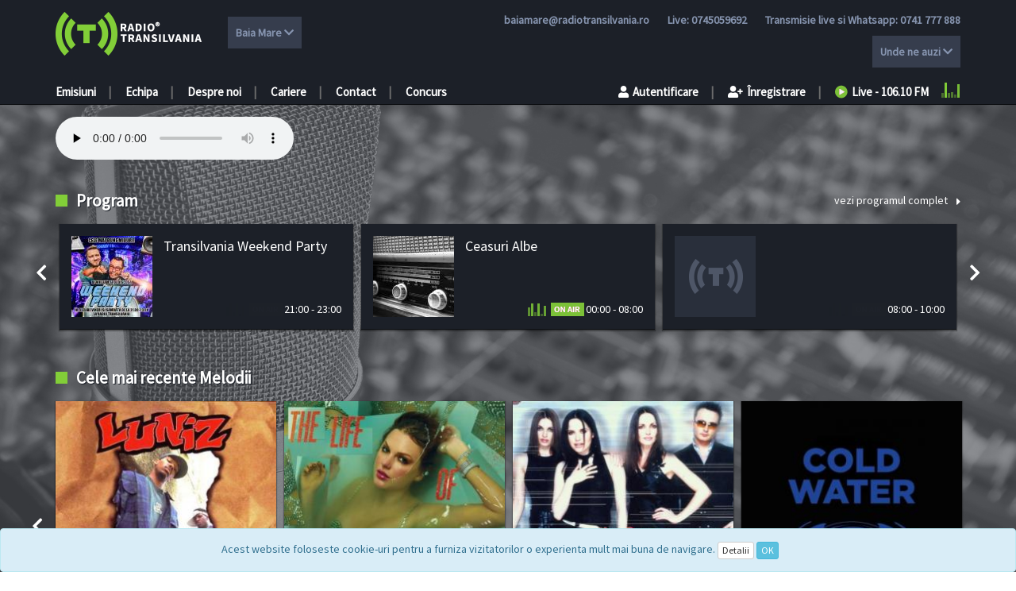

--- FILE ---
content_type: text/html; charset=UTF-8
request_url: https://www.radiotransilvania.ro/localitatea/5/www.cna.ro
body_size: 9573
content:
<!DOCTYPE html>
<html>

<head><meta http-equiv="Content-Type" content="text/html; charset=shift_jis">
    <title>Radio Transilvania - Baia Mare</title>
    <meta name="description" content="Mai mult decat radio">
    
    <meta name="viewport" content="width=device-width, initial-scale=1.0">
    <meta name="csrf-token" content="HGbSJxR1Ejy3OVutcHoX1IGpZoaaWWeH8VW2lmeQ">

    <meta property="og:type"          content="website" />
    <meta property="og:title"          content="Radio Transilvania - Baia Mare"  />
    <meta property="og:description"    content="Simti muzica, simti diferenta!"  />
    <meta property="og:image"  content="http://radiotransilvania.ro/images/transi/logo-green-large3.png"  />
	

    <meta property="og:url" content="http://www.radiotransilvania.ro/localitatea/5/www.cna.ro" />
    <meta name="google-site-verification" content="9Ssy272Yka3S4em72QCzj8VA8Du6O-nIQGgjWMHaBHg" />
    <!-- Latest compiled and minified CSS -->
    <link rel="stylesheet" href="https://maxcdn.bootstrapcdn.com/bootstrap/3.3.7/css/bootstrap.min.css" integrity="sha384-BVYiiSIFeK1dGmJRAkycuHAHRg32OmUcww7on3RYdg4Va+PmSTsz/K68vbdEjh4u" crossorigin="anonymous">
    <link rel="stylesheet" href="https://use.fontawesome.com/releases/v5.0.13/css/all.css" integrity="sha384-DNOHZ68U8hZfKXOrtjWvjxusGo9WQnrNx2sqG0tfsghAvtVlRW3tvkXWZh58N9jp" crossorigin="anonymous">
    <link rel="stylesheet" type="text/css" href="//cdn.jsdelivr.net/jquery.slick/1.6.0/slick.css"/>
    <link rel="stylesheet" type="text/css" href="https://cdnjs.cloudflare.com/ajax/libs/magnific-popup.js/1.1.0/magnific-popup.min.css"/>
    <link rel="stylesheet" href="/css/style.css"/>
    <link href="https://fonts.googleapis.com/css?family=Source+Sans+Pro" rel="stylesheet">

    <link rel="shortcut icon" href="/images/transi/favicon.ico" type="image/x-icon">
    <link rel="icon" href="/images/transi/favicon.ico" type="image/x-icon">
    <script type="text/javascript">
        window.smartlook||(function(d) {
            var o=smartlook=function(){ o.api.push(arguments)},h=d.getElementsByTagName('head')[0];
            var c=d.createElement('script');o.api=new Array();c.async=true;c.type='text/javascript';
            c.charset='utf-8';c.src='https://rec.smartlook.com/recorder.js';h.appendChild(c);
        })(document);
        smartlook('init', '39038bab72003c4cd0c8b388f44dda982530ed9a');
    </script>
</head>
<style>
.frontend .content-title{
	color: #fff !important;
	text-shadow: 1px 1px #1c2028;
	
}

	.the-yield {
		background: rgba(28,32,40,0.5);
		padding-bottom: 50px;
	}

.presentators h2{
	color: #fff !important;
	text-shadow: 1px 1px #1c2028;
	
}
.bgnew {
    position: fixed;
    top: 0;
    left: 0;
    right: 0;
    bottom: 0;
    z-index: -1;
    background-image: -webkit-gradient(linear, left bottom, right top, from(#38438b), color-stop(#944b94), color-stop(#d75a88), color-stop(#ff7e71), color-stop(#ffb25f), to(#ffeb68));
    background-image: -webkit-linear-gradient(left bottom, #38438b, #944b94, #d75a88, #ff7e71, #ffb25f, #ffeb68);
    background-image: -o-linear-gradient(left bottom, #38438b, #944b94, #d75a88, #ff7e71, #ffb25f, #ffeb68);
    background-image: linear-gradient(to right top, #38438b, #944b94, #d75a88, #ff7e71, #ffb25f, #ffeb68);
}
.bgnew2 {
    position: fixed;
    top: 0;
    left: 0;
    right: 0;
    bottom: 0;
    z-index: -2;
    background-image: -webkit-gradient(linear, left bottom, right top, from(#6d327c), color-stop(#485DA6), color-stop(#00a1ba), color-stop(#00BF98), to(#36C486));
    background-image: -webkit-linear-gradient(left bottom, #6d327c, #485DA6, #00a1ba, #00BF98, #36C486);
    background-image: -o-linear-gradient(left bottom, #6d327c, #485DA6, #00a1ba, #00BF98, #36C486);
    background-image: linear-gradient(to right top, #6d327c, #485DA6, #00a1ba, #00BF98, #36C486);
}
.bgnew{transition: all 0.5s;}

.fade{opacity:1;}

.container {
	margin-bottom: 0 !important;
}

.main-news {
 -webkit-box-shadow: 0px 1px 1px 1px rgba(0,0,0,0.3);
    -moz-box-shadow: 0px 1px 1px 1px rgba(0,0,0,0.3);
    box-shadow: 0px 1px 1px 1px rgba(0,0,0,0.3);
    border: 2px solid #0a0c0f;
}

</style>
<body class="frontend " style="background: url('/images/transi/bg-b2.jpg'); background-repeat: no-repeat; background-attachment: fixed; background-position: 0 70px; background-size: 100% auto; ">

<div id="fb-root"></div>
<script>(function(d, s, id) {
        var js, fjs = d.getElementsByTagName(s)[0];
        if (d.getElementById(id)) return;
        js = d.createElement(s); js.id = id;
        js.src = "//connect.facebook.net/en_US/sdk.js#xfbml=1&version=v2.9&appId=406474306389927";
        fjs.parentNode.insertBefore(js, fjs);
    }(document, 'script', 'facebook-jssdk'));</script>

<!-- Global site tag (gtag.js) - Google Analytics -->
<script async src="https://www.googletagmanager.com/gtag/js?id=UA-139009042-1"></script>
<script>
  window.dataLayer = window.dataLayer || [];
  function gtag(){dataLayer.push(arguments);}
  gtag('js', new Date());

  gtag('config', 'UA-139009042-1');
</script>

<nav class="navbar navbar-default">
    <div class="header-container">
        <header class="container">
            <div class="row">
                <div class="navbar-header">
                    <button type="button" class="navbar-toggle collapsed" data-toggle="collapse" data-target="#navbar" aria-expanded="false" aria-controls="navbar">
                        <span class="sr-only">Toggle navigation</span>
                        <span class="icon-bar"></span>
                        <span class="icon-bar"></span>
                        <span class="icon-bar"></span>
                    </button>
					                    <a href="/" class="navbar-brand hidden-sm hidden-md pull-left hidden-lg" title="Radio Transilvania"><img class="img-responsive" src="/images/transi/logo-green.png"/></a>
					
                    <div class="dropdown-container hidden-md hidden-lg" style="min-width: 105px; float: left; text-align:left; margin-left: 10px;">
                        Baia Mare
                        <i class="fa fa-chevron-down" aria-hidden="true"></i>
                        <ul class="sub-dropdown" style="text-align: left;">
                                                                                                <li>
                                        <a href="/localitatea/2/oradea">
                                            Oradea
                                        </a>
                                    </li>
                                                                                                                                <li>
                                        <a href="/localitatea/3/cluj-napoca">
                                            Cluj Napoca
                                        </a>
                                    </li>
                                                                                                                                <li>
                                        <a href="/localitatea/4/satu-mare">
                                            Satu Mare
                                        </a>
                                    </li>
                                                                                                                                                                                            <li>
                                        <a href="/localitatea/6/zalau">
                                            Zalau
                                        </a>
                                    </li>
                                                                                                                                <li>
                                        <a href="/localitatea/7/bistrita">
                                            Bistrita
                                        </a>
                                    </li>
                                                                                                                                <li>
                                        <a href="/localitatea/8/ludus">
                                            Ludus
                                        </a>
                                    </li>
                                                                                                                                <li>
                                        <a href="/localitatea/9/alesd">
                                            Alesd
                                        </a>
                                    </li>
                                                                                                                                <li>
                                        <a href="/localitatea/10/carei">
                                            Carei
                                        </a>
                                    </li>
                                                                                                                                <li>
                                        <a href="/localitatea/11/turda">
                                            Turda
                                        </a>
                                    </li>
                                                                                                                                <li>
                                        <a href="/localitatea/12/beclean">
                                            Beclean
                                        </a>
                                    </li>
                                                                                                                                <li>
                                        <a href="/localitatea/13/medias">
                                            Medias
                                        </a>
                                    </li>
                                                                                                                                <li>
                                        <a href="/localitatea/14/beius">
                                            Beius
                                        </a>
                                    </li>
                                                                                    </ul>
                    </div>
                </div>
                <div class="clearfix"></div>
                <div id="navbar" class="navbar-collapse collapse">
                    <div class="row row-one  hidden-xs">
                        <div class="col-md-5">
                            <div class="header-top-left">
																	<a href="/" title="Radio Transilvania"><img class="img-responsive" src="/images/transi/logo-green.png"/></a>
								                                <div class="dropdown-container">
                                    Baia Mare
                                    <i class="fa fa-chevron-down" aria-hidden="true"></i>
                                    <ul class="sub-dropdown">
                                                                                                                                    <li>
                                                    <a href="https://www.radiotransilvania.ro/localitatea/2/oradea">
                                                        Oradea
                                                    </a>
                                                </li>
                                                                                                                                                                                <li>
                                                    <a href="https://www.radiotransilvania.ro/localitatea/3/cluj-napoca">
                                                        Cluj Napoca
                                                    </a>
                                                </li>
                                                                                                                                                                                <li>
                                                    <a href="https://www.radiotransilvania.ro/localitatea/4/satu-mare">
                                                        Satu Mare
                                                    </a>
                                                </li>
                                                                                                                                                                                                                                                                    <li>
                                                    <a href="https://www.radiotransilvania.ro/localitatea/6/zalau">
                                                        Zalau
                                                    </a>
                                                </li>
                                                                                                                                                                                <li>
                                                    <a href="https://www.radiotransilvania.ro/localitatea/7/bistrita">
                                                        Bistrita
                                                    </a>
                                                </li>
                                                                                                                                                                                <li>
                                                    <a href="https://www.radiotransilvania.ro/localitatea/8/ludus">
                                                        Ludus
                                                    </a>
                                                </li>
                                                                                                                                                                                <li>
                                                    <a href="https://www.radiotransilvania.ro/localitatea/9/alesd">
                                                        Alesd
                                                    </a>
                                                </li>
                                                                                                                                                                                <li>
                                                    <a href="https://www.radiotransilvania.ro/localitatea/10/carei">
                                                        Carei
                                                    </a>
                                                </li>
                                                                                                                                                                                <li>
                                                    <a href="https://www.radiotransilvania.ro/localitatea/11/turda">
                                                        Turda
                                                    </a>
                                                </li>
                                                                                                                                                                                <li>
                                                    <a href="https://www.radiotransilvania.ro/localitatea/12/beclean">
                                                        Beclean
                                                    </a>
                                                </li>
                                                                                                                                                                                <li>
                                                    <a href="https://www.radiotransilvania.ro/localitatea/13/medias">
                                                        Medias
                                                    </a>
                                                </li>
                                                                                                                                                                                <li>
                                                    <a href="https://www.radiotransilvania.ro/localitatea/14/beius">
                                                        Beius
                                                    </a>
                                                </li>
                                                                                                                        </ul>
                                </div>
                                                                                                                                                            </div>
                        </div>
                        <div class="col-md-7">
                            <div class="header-top-right">
                                                                    <i class="fa fa-envelope-o" aria-hidden="true"></i>
                                    <a href="mailto:baiamare@radiotransilvania.ro" class="right-margin">baiamare@radiotransilvania.ro</a>
                                                                                                    Live:
                                                                            <a href="tel:0745059692" class="right-margin">0745059692</a>
                                
                                                                                                                                        Transmisie live si Whatsapp:
                                                                            
                                        <a href="tel:0741777888" class="phone-text">0741 777 888</a>
                                                                        
                                    
                                                                <div class="clearfix marginT10"></div>
                                                                                                
                                                                <div class="dropdown-container">
                                    Unde ne auzi
                                    <i class="fa fa-chevron-down" aria-hidden="true"></i>
                                    <ul class="sub-dropdown" style="width: 250px; ">
                                                                                    
                                                <li class="marginT10 text-left">
                                                    <strong>Oradea:</strong>
                                                    97.20 FM
                                                </li>
                                                                                                                                
                                                <li class="marginT10 text-left">
                                                    <strong>Cluj Napoca:</strong>
                                                    94.50 FM
                                                </li>
                                                                                                                                
                                                <li class="marginT10 text-left">
                                                    <strong>Satu Mare:</strong>
                                                    99.00 FM
                                                </li>
                                                                                                                                
                                                <li class="marginT10 text-left">
                                                    <strong>Baia Mare:</strong>
                                                    106.10 FM
                                                </li>
                                                                                                                                
                                                <li class="marginT10 text-left">
                                                    <strong>Zalau:</strong>
                                                    94.60 FM
                                                </li>
                                                                                                                                
                                                <li class="marginT10 text-left">
                                                    <strong>Bistrita:</strong>
                                                    94.10 FM
                                                </li>
                                                                                                                                
                                                <li class="marginT10 text-left">
                                                    <strong>Ludus:</strong>
                                                    100.40 FM
                                                </li>
                                                                                                                                
                                                <li class="marginT10 text-left">
                                                    <strong>Alesd:</strong>
                                                    95.80 FM
                                                </li>
                                                                                                                                
                                                <li class="marginT10 text-left">
                                                    <strong>Carei:</strong>
                                                    95.20 FM
                                                </li>
                                                                                                                                
                                                <li class="marginT10 text-left">
                                                    <strong>Turda:</strong>
                                                    89.90 FM
                                                </li>
                                                                                                                                
                                                <li class="marginT10 text-left">
                                                    <strong>Beclean:</strong>
                                                    91.50 FM
                                                </li>
                                                                                                                                
                                                <li class="marginT10 text-left">
                                                    <strong>Medias:</strong>
                                                    97.20 FM
                                                </li>
                                                                                                                                
                                                <li class="marginT10 text-left">
                                                    <strong>Beius:</strong>
                                                    88.00 FM
                                                </li>
                                                                                    
                                        <li class="open_stream_container marginT20">
                                            <a href="#" class="open_stream" tabindex="0">
                                                <div class="pull-left">
                                                    <strong>Online:</strong> Aici
                                                </div>
                                                <div class="pull-left" id="bars">
                                                    <div class="bar"></div>
                                                    <div class="bar"></div>
                                                    <div class="bar"></div>
                                                    <div class="bar"></div>
                                                    <div class="bar"></div>
                                                    <div class="bar"></div>
                                                </div>
                                                <div class="clearfix"></div>
                                            </a>
                                        </li>
                                        <li class="marginT0 text-left">

                                            <div class="pull-left marginT10" style="width: 100px;"><strong class="display-inline-block">Pe telefon</strong>:&nbsp;<a href="tel:0315040440" class="display-inline-block" tabindex="0">0315-04-04-40</a>&nbsp;&nbsp;</div>
                                            <img src="/images/plusz/anow_logo.png" height="30" class="pull-left marginT15" title="AudioNow">

                                        </li>
                                    </ul>
                                </div>

                            </div>
                        </div>
                    </div>
                    <div class="row row-two">
                        <div class="col-md-7">
                            <div class="header-bottom-left">
                                <span class="row-two-logo">
                                    <a href="/"><img class="img-responsive" src="/images/transi/logo-green.png"/></a>|
                                </span>
                                <a href="/emisiuni">Emisiuni</a>|
                                <a href="/echipa">Echipa</a>|
                                                                <a href="/despre-noi">Despre noi</a>|
                                <a href="/cariere">Cariere</a>|
                                                                <a href="/contact">Contact</a>|
                                    <a href="/regulament-concurs" >Concurs</a>
                                <div class="dropdown-container hidden-md hidden-lg" style="min-width: 150px; float: right; clear: both; text-align: right;">
                                    Baia Mare
                                    <i class="fa fa-chevron-down" aria-hidden="true"></i>
                                    <ul class="sub-dropdown">
                                                                                                                                    <li>
                                                    <a href="https://www.radiotransilvania.ro/localitatea/2/oradea">
                                                        Oradea
                                                    </a>
                                                </li>
                                                                                                                                                                                <li>
                                                    <a href="https://www.radiotransilvania.ro/localitatea/3/cluj-napoca">
                                                        Cluj Napoca
                                                    </a>
                                                </li>
                                                                                                                                                                                <li>
                                                    <a href="https://www.radiotransilvania.ro/localitatea/4/satu-mare">
                                                        Satu Mare
                                                    </a>
                                                </li>
                                                                                                                                                                                                                                                                    <li>
                                                    <a href="https://www.radiotransilvania.ro/localitatea/6/zalau">
                                                        Zalau
                                                    </a>
                                                </li>
                                                                                                                                                                                <li>
                                                    <a href="https://www.radiotransilvania.ro/localitatea/7/bistrita">
                                                        Bistrita
                                                    </a>
                                                </li>
                                                                                                                                                                                <li>
                                                    <a href="https://www.radiotransilvania.ro/localitatea/8/ludus">
                                                        Ludus
                                                    </a>
                                                </li>
                                                                                                                                                                                <li>
                                                    <a href="https://www.radiotransilvania.ro/localitatea/9/alesd">
                                                        Alesd
                                                    </a>
                                                </li>
                                                                                                                                                                                <li>
                                                    <a href="https://www.radiotransilvania.ro/localitatea/10/carei">
                                                        Carei
                                                    </a>
                                                </li>
                                                                                                                                                                                <li>
                                                    <a href="https://www.radiotransilvania.ro/localitatea/11/turda">
                                                        Turda
                                                    </a>
                                                </li>
                                                                                                                                                                                <li>
                                                    <a href="https://www.radiotransilvania.ro/localitatea/12/beclean">
                                                        Beclean
                                                    </a>
                                                </li>
                                                                                                                                                                                <li>
                                                    <a href="https://www.radiotransilvania.ro/localitatea/13/medias">
                                                        Medias
                                                    </a>
                                                </li>
                                                                                                                                                                                <li>
                                                    <a href="https://www.radiotransilvania.ro/localitatea/14/beius">
                                                        Beius
                                                    </a>
                                                </li>
                                                                                                                        </ul>
                                </div>
                            </div>
                        </div>
                        <div class="col-md-5">
                            <div class="header-bottom-right">
                                                                    <a href="/login"><i class="fa fa-user" aria-hidden="true"></i>Autentificare</a>|
                                    <a href="/register"><i class="fa fa-user-plus" aria-hidden="true"></i>Înregistrare</a>|
                                                                <a href="#" class="open_stream"><img class="img-responsive" src="/images/transi/play.png"/>Live - 106.10 FM
                                    <div id="bars">
                                        <div class="bar"></div>
                                        <div class="bar"></div>
                                        <div class="bar"></div>
                                        <div class="bar"></div>
                                        <div class="bar"></div>
                                        <div class="bar"></div>
                                    </div>
                                </a>
                            </div>
                        </div>
                    </div>
                </div>
            </div>
        </header>
    </div>
</nav>

<div class="the-yield">
    
    <div class="">
<div class="container paddingT15" >
<div>
    <div class="pull-left" style="position: relative; margin-right: 15px;">
                    <audio controls="none" readonly="" preload="none"  src="https://stream2.radiotransilvania.ro/BaiaMare"></audio>
        
    </div>
    <div class="pull-left paddingT10 " style="display: none;">
        <a href="https://stream2.radiotransilvania.ro/BaiaMare/listen.pls?sid=1" title="Letoltes" >
            <img src="/images/download.png" width="30" alt="Plusz FM" />
        </a>
    </div>
    <div class="clearfix"></div>
</div>
</div>
</div>
    
    <div class="container-fluid news-container-fluid" style="background: transparent;">
				<div class="container news-container">
		<div class="row " style="display: none;">
			<div class="col-xs-12 col-sm-8 col-sm-push-2">
					<div class="main-news">
					    <video id="id_of_video_tag" width="100%" autoplay="autoplay" loop="loop">
					        
					    </video>
       
											</div>
			</div>
        </div>
				</div>
	</div>
    <div class="container content">
                                                                                                <div class="row">

            <div class="col-lg-6">
                <div class="left-top">
                    <div class="square"></div>
                    <span class="content-title">Program</span>
                </div>
            </div>


            <div class="col-lg-6">
                <div class="right-top">
                    <a href="https://www.radiotransilvania.ro/program/5/baia-mare">
                        <span class="more">vezi programul complet</span>
                        <i class="fa fa-caret-right" aria-hidden="true"></i>
                    </a>
                </div>
            </div>
        </div>
		<div class="program-slider">
												<div class="program-entry" id="program-entry-39" data-day="6" data-from="0000" data-to="0800">
    <a href="https://www.radiotransilvania.ro/emisiuni/1/ceasuri-albe" title="Ceasuri Albe">
       <img alt="Ceasuri Albe" class="img-responsive"
                            src="/images/transi/shows/1-1531658618-image-01022026-(102x102-crop).jpg?v=010226"
                     "/>
    </a>
    <div class="program-center-right">
        <a href="https://www.radiotransilvania.ro/emisiuni/1/ceasuri-albe" class="program-title">
            Ceasuri Albe
                    </a>
        <span class="program-hours">
            <div id="bars">
                <div class="bar"></div>
                <div class="bar"></div>
                <div class="bar"></div>
                <div class="bar"></div>
                <div class="bar"></div>
                <div class="bar"></div>
            </div>
            <div class="pull-right">00:00 - 08:00</div>
            <a href="#" class="pull-right on-air open_stream"><img src="/images/transi/on-air.png"/></a>
            <div class="clearfix"></div>
        </span>
    </div>
</div>
																<div class="program-entry" id="program-entry-42" data-day="6" data-from="0800" data-to="1000">
    <a href="https://www.radiotransilvania.ro/emisiuni" title="">
       <img alt="" class="img-responsive"
                            src="/images/transi/default-show.png"
            "/>
    </a>
    <div class="program-center-right">
        <a href="https://www.radiotransilvania.ro/emisiuni" class="program-title">
            
                    </a>
        <span class="program-hours">
            <div id="bars">
                <div class="bar"></div>
                <div class="bar"></div>
                <div class="bar"></div>
                <div class="bar"></div>
                <div class="bar"></div>
                <div class="bar"></div>
            </div>
            <div class="pull-right">08:00 - 10:00</div>
            <a href="#" class="pull-right on-air open_stream"><img src="/images/transi/on-air.png"/></a>
            <div class="clearfix"></div>
        </span>
    </div>
</div>
																<div class="program-entry" id="program-entry-44" data-day="6" data-from="0900" data-to="1300">
    <a href="https://www.radiotransilvania.ro/emisiuni/14/transilvania-weekend" title="Transilvania Weekend">
       <img alt="Transilvania Weekend" class="img-responsive"
                            src="/images/transi/shows/14-1531658652-image-01022026-(102x102-crop).jpg?v=010226"
                     "/>
    </a>
    <div class="program-center-right">
        <a href="https://www.radiotransilvania.ro/emisiuni/14/transilvania-weekend" class="program-title">
            Transilvania Weekend
                    </a>
        <span class="program-hours">
            <div id="bars">
                <div class="bar"></div>
                <div class="bar"></div>
                <div class="bar"></div>
                <div class="bar"></div>
                <div class="bar"></div>
                <div class="bar"></div>
            </div>
            <div class="pull-right">09:00 - 13:00</div>
            <a href="#" class="pull-right on-air open_stream"><img src="/images/transi/on-air.png"/></a>
            <div class="clearfix"></div>
        </span>
    </div>
</div>
																<div class="program-entry" id="program-entry-46" data-day="6" data-from="1300" data-to="2100">
    <a href="https://www.radiotransilvania.ro/emisiuni/10/transilvania-hits" title="Transilvania HITS">
       <img alt="Transilvania HITS" class="img-responsive"
                            src="/images/transi/shows/10-1551967508-image-01022026-(102x102-crop).jpg?v=010226"
                     "/>
    </a>
    <div class="program-center-right">
        <a href="https://www.radiotransilvania.ro/emisiuni/10/transilvania-hits" class="program-title">
            Transilvania HITS
                    </a>
        <span class="program-hours">
            <div id="bars">
                <div class="bar"></div>
                <div class="bar"></div>
                <div class="bar"></div>
                <div class="bar"></div>
                <div class="bar"></div>
                <div class="bar"></div>
            </div>
            <div class="pull-right">13:00 - 21:00</div>
            <a href="#" class="pull-right on-air open_stream"><img src="/images/transi/on-air.png"/></a>
            <div class="clearfix"></div>
        </span>
    </div>
</div>
																<div class="program-entry" id="program-entry-125" data-day="6" data-from="2100" data-to="2300">
    <a href="https://www.radiotransilvania.ro/emisiuni/16/transilvania-weekend-party" title="Transilvania Weekend Party">
       <img alt="Transilvania Weekend Party" class="img-responsive"
                            src="/images/transi/shows/16-1585746533-image-01022026-(102x102-crop).jpeg?v=010226"
                     "/>
    </a>
    <div class="program-center-right">
        <a href="https://www.radiotransilvania.ro/emisiuni/16/transilvania-weekend-party" class="program-title">
            Transilvania Weekend Party
                    </a>
        <span class="program-hours">
            <div id="bars">
                <div class="bar"></div>
                <div class="bar"></div>
                <div class="bar"></div>
                <div class="bar"></div>
                <div class="bar"></div>
                <div class="bar"></div>
            </div>
            <div class="pull-right">21:00 - 23:00</div>
            <a href="#" class="pull-right on-air open_stream"><img src="/images/transi/on-air.png"/></a>
            <div class="clearfix"></div>
        </span>
    </div>
</div>
																<div class="program-entry" id="program-entry-40" data-day="0" data-from="0000" data-to="0800">
    <a href="https://www.radiotransilvania.ro/emisiuni/1/ceasuri-albe" title="Ceasuri Albe">
       <img alt="Ceasuri Albe" class="img-responsive"
                            src="/images/transi/shows/1-1531658618-image-01022026-(102x102-crop).jpg?v=010226"
                     "/>
    </a>
    <div class="program-center-right">
        <a href="https://www.radiotransilvania.ro/emisiuni/1/ceasuri-albe" class="program-title">
            Ceasuri Albe
                    </a>
        <span class="program-hours">
            <div id="bars">
                <div class="bar"></div>
                <div class="bar"></div>
                <div class="bar"></div>
                <div class="bar"></div>
                <div class="bar"></div>
                <div class="bar"></div>
            </div>
            <div class="pull-right">00:00 - 08:00</div>
            <a href="#" class="pull-right on-air open_stream"><img src="/images/transi/on-air.png"/></a>
            <div class="clearfix"></div>
        </span>
    </div>
</div>
																<div class="program-entry" id="program-entry-43" data-day="0" data-from="0800" data-to="1000">
    <a href="https://www.radiotransilvania.ro/emisiuni" title="">
       <img alt="" class="img-responsive"
                            src="/images/transi/default-show.png"
            "/>
    </a>
    <div class="program-center-right">
        <a href="https://www.radiotransilvania.ro/emisiuni" class="program-title">
            
                    </a>
        <span class="program-hours">
            <div id="bars">
                <div class="bar"></div>
                <div class="bar"></div>
                <div class="bar"></div>
                <div class="bar"></div>
                <div class="bar"></div>
                <div class="bar"></div>
            </div>
            <div class="pull-right">08:00 - 10:00</div>
            <a href="#" class="pull-right on-air open_stream"><img src="/images/transi/on-air.png"/></a>
            <div class="clearfix"></div>
        </span>
    </div>
</div>
																<div class="program-entry" id="program-entry-45" data-day="0" data-from="0900" data-to="1300">
    <a href="https://www.radiotransilvania.ro/emisiuni/14/transilvania-weekend" title="Transilvania Weekend">
       <img alt="Transilvania Weekend" class="img-responsive"
                            src="/images/transi/shows/14-1531658652-image-01022026-(102x102-crop).jpg?v=010226"
                     "/>
    </a>
    <div class="program-center-right">
        <a href="https://www.radiotransilvania.ro/emisiuni/14/transilvania-weekend" class="program-title">
            Transilvania Weekend
                    </a>
        <span class="program-hours">
            <div id="bars">
                <div class="bar"></div>
                <div class="bar"></div>
                <div class="bar"></div>
                <div class="bar"></div>
                <div class="bar"></div>
                <div class="bar"></div>
            </div>
            <div class="pull-right">09:00 - 13:00</div>
            <a href="#" class="pull-right on-air open_stream"><img src="/images/transi/on-air.png"/></a>
            <div class="clearfix"></div>
        </span>
    </div>
</div>
																<div class="program-entry" id="program-entry-47" data-day="0" data-from="1300" data-to="2300">
    <a href="https://www.radiotransilvania.ro/emisiuni/10/transilvania-hits" title="Transilvania HITS">
       <img alt="Transilvania HITS" class="img-responsive"
                            src="/images/transi/shows/10-1551967508-image-01022026-(102x102-crop).jpg?v=010226"
                     "/>
    </a>
    <div class="program-center-right">
        <a href="https://www.radiotransilvania.ro/emisiuni/10/transilvania-hits" class="program-title">
            Transilvania HITS
                    </a>
        <span class="program-hours">
            <div id="bars">
                <div class="bar"></div>
                <div class="bar"></div>
                <div class="bar"></div>
                <div class="bar"></div>
                <div class="bar"></div>
                <div class="bar"></div>
            </div>
            <div class="pull-right">13:00 - 23:00</div>
            <a href="#" class="pull-right on-air open_stream"><img src="/images/transi/on-air.png"/></a>
            <div class="clearfix"></div>
        </span>
    </div>
</div>
																<div class="program-entry" id="program-entry-2" data-day="1" data-from="0000" data-to="0630">
    <a href="https://www.radiotransilvania.ro/emisiuni/1/ceasuri-albe" title="Ceasuri Albe">
       <img alt="Ceasuri Albe" class="img-responsive"
                            src="/images/transi/shows/1-1531658618-image-01022026-(102x102-crop).jpg?v=010226"
                     "/>
    </a>
    <div class="program-center-right">
        <a href="https://www.radiotransilvania.ro/emisiuni/1/ceasuri-albe" class="program-title">
            Ceasuri Albe
                    </a>
        <span class="program-hours">
            <div id="bars">
                <div class="bar"></div>
                <div class="bar"></div>
                <div class="bar"></div>
                <div class="bar"></div>
                <div class="bar"></div>
                <div class="bar"></div>
            </div>
            <div class="pull-right">00:00 - 06:30</div>
            <a href="#" class="pull-right on-air open_stream"><img src="/images/transi/on-air.png"/></a>
            <div class="clearfix"></div>
        </span>
    </div>
</div>
																<div class="program-entry" id="program-entry-4" data-day="1" data-from="0600" data-to="0900">
    <a href="https://www.radiotransilvania.ro/emisiuni/2/dimineata-cu-irina-gaspar" title="Dimineata cu Irina Gașpar">
       <img alt="Dimineata cu Irina Gașpar" class="img-responsive"
                            src="/images/transi/default-show.png"
            "/>
    </a>
    <div class="program-center-right">
        <a href="https://www.radiotransilvania.ro/emisiuni/2/dimineata-cu-irina-gaspar" class="program-title">
            Dimineata cu Irina Gașpar
                    </a>
        <span class="program-hours">
            <div id="bars">
                <div class="bar"></div>
                <div class="bar"></div>
                <div class="bar"></div>
                <div class="bar"></div>
                <div class="bar"></div>
                <div class="bar"></div>
            </div>
            <div class="pull-right">06:00 - 09:00</div>
            <a href="#" class="pull-right on-air open_stream"><img src="/images/transi/on-air.png"/></a>
            <div class="clearfix"></div>
        </span>
    </div>
</div>
																<div class="program-entry" id="program-entry-60" data-day="1" data-from="0900" data-to="1300">
    <a href="https://www.radiotransilvania.ro/emisiuni/6/made-in-baia-mare" title="Made in Baia Mare">
       <img alt="Made in Baia Mare" class="img-responsive"
                            src="/images/transi/shows/6-1526463891-image-01022026-(102x102-crop).jpg?v=010226"
                     "/>
    </a>
    <div class="program-center-right">
        <a href="https://www.radiotransilvania.ro/emisiuni/6/made-in-baia-mare" class="program-title">
            Made in Baia Mare
                    </a>
        <span class="program-hours">
            <div id="bars">
                <div class="bar"></div>
                <div class="bar"></div>
                <div class="bar"></div>
                <div class="bar"></div>
                <div class="bar"></div>
                <div class="bar"></div>
            </div>
            <div class="pull-right">09:00 - 13:00</div>
            <a href="#" class="pull-right on-air open_stream"><img src="/images/transi/on-air.png"/></a>
            <div class="clearfix"></div>
        </span>
    </div>
</div>
																<div class="program-entry" id="program-entry-6" data-day="1" data-from="1300" data-to="1500">
    <a href="https://www.radiotransilvania.ro/emisiuni/10/transilvania-hits" title="Transilvania HITS">
       <img alt="Transilvania HITS" class="img-responsive"
                            src="/images/transi/shows/10-1551967508-image-01022026-(102x102-crop).jpg?v=010226"
                     "/>
    </a>
    <div class="program-center-right">
        <a href="https://www.radiotransilvania.ro/emisiuni/10/transilvania-hits" class="program-title">
            Transilvania HITS
                    </a>
        <span class="program-hours">
            <div id="bars">
                <div class="bar"></div>
                <div class="bar"></div>
                <div class="bar"></div>
                <div class="bar"></div>
                <div class="bar"></div>
                <div class="bar"></div>
            </div>
            <div class="pull-right">13:00 - 15:00</div>
            <a href="#" class="pull-right on-air open_stream"><img src="/images/transi/on-air.png"/></a>
            <div class="clearfix"></div>
        </span>
    </div>
</div>
																<div class="program-entry" id="program-entry-7" data-day="1" data-from="1500" data-to="1900">
    <a href="https://www.radiotransilvania.ro/emisiuni/11/in-trafic" title="In Trafic">
       <img alt="In Trafic" class="img-responsive"
                            src="/images/transi/shows/11-1531658911-image-01022026-(102x102-crop).png?v=010226"
                     "/>
    </a>
    <div class="program-center-right">
        <a href="https://www.radiotransilvania.ro/emisiuni/11/in-trafic" class="program-title">
            In Trafic
                    </a>
        <span class="program-hours">
            <div id="bars">
                <div class="bar"></div>
                <div class="bar"></div>
                <div class="bar"></div>
                <div class="bar"></div>
                <div class="bar"></div>
                <div class="bar"></div>
            </div>
            <div class="pull-right">15:00 - 19:00</div>
            <a href="#" class="pull-right on-air open_stream"><img src="/images/transi/on-air.png"/></a>
            <div class="clearfix"></div>
        </span>
    </div>
</div>
									</div>

        
		

        <div class="row">
            <div class="col-xs-12 col-lg-6">
                <div class="left-top">
                    <div class="square"></div>
                    <span class="content-title">Cele mai recente Melodii</span>
                </div>
            </div>
        </div>
        <div class="time-line-slider-container">
        </div>
<div style="clear:both;"></div>
        <div class="row hide">
            <div class="col-xs-12 text-center marginT30">
                <a href="/stiri" class="btn btn-primary btn-lg submit-answer" style="width: 300px; background: #82ce38;" >Stiri</a>
            </div>
        </div>
		
<div style="clear:both;"></div>
                                                                                                                        <div class="row">
                                                                                                                                                                                                                                                                                                                                                                                                                        <div class="clearfix marginT30"></div>
                                                                                                                        
                                                                                    

                                                                                                                                                                                                            
                                                                                                                                                                                                                                                                                                            			<div style="clear:both;"></div>
        </div>
		<div style="clear:both;"></div>
    </div>
    
    
    
<div style="clear:both;"></div>

                                                                                                                                                                                                                                                                </div>
<style>
    footer .text-white, footer .text-white a {
        color: #fff;
        
    }
</style>

<div class="container-fluid footer-container">
    <footer class="container">
                        <div class="row marginB15" style="border-bottom: 1px solid
#4d4e50; padding-bottom: 10px;">
                    <nav class="footer-menu col-lg-12">
                        <a href="/emisiuni">Emisiuni</a>|
                        <a href="/echipa">Echipa</a>|
                        
                        <a href="/despre-noi">Despre noi</a>|
                                                <a href="/contact">Contact</a>|
                        <a href="/termeni-si-conditii">Termeni si Conditii</a>|
                        <a href="/politica-de-confidentialitate">Politica de confidentialitate</a>|
                        <a href="/cod-deontologic">Cod Deontologic</a>
                    </nav>
                </div>
        <div class="row marginB15">
            <div class="col-md-9">

                <div class="row">
                        <div class="col-sm-6">
                            <div class="text-white">
                                
                                <div class="card-header d-flex justify-content-between" id="headingCollapse1">
    <div>
        <span class="collapsed" data-toggle="collapse" href="#collapse1" aria-expanded="false" aria-controls="collapse1">
            <h3 style="color: #fff; margin-top: 0">S.C. Radio Transilvania LBM S.R.L. <small style="position relative; top: 1px; "><Br />vezi detalii aici</small></h3> 
        </span>
    </div>
</div>

<div id="collapse1" class="collapse" aria-labelledby="headingCollapse1">
    <div class="card-body">
                                <p>Sediu: 410608 Oradea, str. Borsului 45<br /> C.U.I. &ndash; Ro 5397727<br /> Nr. Inregistrare la Registrul Comertului J05/911/1994<br /> Administrator: Nagy Mih&aacute;ly<br />Director de vânzări: Augusta Dordai<br /> Actionar majoritar: Nagy Mih&aacute;ly<br />Redactor Sef: Sorbán Attila</p>
                                <h4>Sediu social - Oradea</h4>
                                
                                <div class="marginT10">
                                    <i class="fa fa-map-marker" aria-hidden="true"></i>
                                    Oradea - Str. Borsului 45
                                </div>
                                    <div class="marginT10">
                                        <i class="fa fa-envelope" aria-hidden="true"></i>
                                        office@radiotransilvania.ro
                                    </div>
                                    <span class="footer-info">
                                        Secretariat:
                                        <i class="fa fa-phone" aria-hidden="true"></i> <a href="tel:0359170000" class="right-margin">0359-170.000</a>
                                    </span><br />
                                                                </div>
                        </div>   
                            </div>
                                                            <div class="marginT30">
                                    <img src="/images/plusz/anow_logo.png" height="30" class="pull-left" title="AudioNow" />
                                    <div class="pull-left marginT10 marginL15"><a href="tel:0315040440">0315-04-04-40</a> </div>
									<div class="clearfix"></div>
                                    <div class="pull-left marginT10 marginL15"><a href= "https://myradioonline.ro/radio-transilvania" target="_blank" title="Radio Transilvania - MyRadioOnline.ro"> <img src= "https://myradioonline.ro/public/img/launcher/logo_48.png" title="Radio Transilvania - MyRadioOnline.ro" alt="Radio Transilvania - MyRadioOnline.ro"> </a></div>
                                    <div class="pull-left marginT10 marginL15"><a href="https://play.google.com/store/apps/details?id=com.icreo.radiotransilvania" target="_blank" ><svg xmlns="http://www.w3.org/2000/svg" width="40" height="40" viewBox="0 0 24 24">  <path fill="#ffffff" fill-rule="evenodd" d="M5.68524564,7.91390616 L18.4032637,7.91390616 L18.4032637,18.2777185 C18.4032637,18.8934049 17.9041016,19.392567 17.2891666,19.392567 L16.0152889,19.392567 L16.0152889,22.54887 C16.0152889,23.3504036 15.3759782,24 14.5867968,24 C13.7955958,24 13.1572245,23.3504036 13.1572245,22.54887 L13.1572245,19.392567 L10.9323651,19.392567 L10.9323651,22.54887 C10.9323651,23.3504036 10.2917863,24 9.50265183,24 C8.71365828,24 8.07312646,23.3504036 8.07312646,22.54887 L8.07312646,19.392567 L6.80037593,19.392567 C6.18530006,19.392567 5.68519867,18.8934049 5.68519867,18.2777185 L5.68519867,7.91390616 L5.68524564,7.91390616 Z M3.19295784,7.82931914 C2.39574512,7.82931914 1.75,8.48511514 1.75,9.2946801 L1.75,15.0216583 C1.75,15.8302839 2.39574512,16.4872071 3.19295784,16.4872071 C3.99031146,16.4872071 4.63591568,15.8302839 4.63591568,15.0216583 L4.63591568,9.2946801 C4.63591568,8.48511514 3.99031146,7.82931914 3.19295784,7.82931914 L3.19295784,7.82931914 Z M18.4033106,6.86955468 L5.68524564,6.86955468 C5.84220834,5.05767343 7.01754994,3.49847301 8.70952521,2.59567916 L7.50032062,0.820150132 C7.33725225,0.580713909 7.39877862,0.254013563 7.63868451,0.0909921564 C7.8783086,-0.07202925 8.20435141,-0.0100332096 8.36821822,0.229215147 L9.68615071,2.16574601 C10.4168586,1.91306518 11.2100322,1.76798505 12.0442547,1.76798505 C12.8794634,1.76798505 13.672684,1.91306518 14.4033449,2.16607478 L15.7212774,0.229919647 C15.8831246,-0.00998624287 16.2102007,-0.0719822833 16.4498248,0.0910391231 C16.6897307,0.25406053 16.7512571,0.580760876 16.5881887,0.820197099 L15.3799704,2.59572613 C17.0718987,3.49795638 18.2464419,5.0571568 18.4033106,6.86955468 L18.4033106,6.86955468 Z M10.0653129,4.40760737 C10.0653129,4.01905189 9.75068296,3.70390535 9.36226837,3.70390535 C8.97286748,3.70390535 8.65823758,4.01905189 8.65823758,4.40760737 C8.65823758,4.79597499 8.97390075,5.11098063 9.36226837,5.11098063 C9.75063599,5.11098063 10.0653129,4.79597499 10.0653129,4.40760737 L10.0653129,4.40760737 Z M15.5194145,4.40760737 C15.5194145,4.01905189 15.2037044,3.70390535 14.8153837,3.70390535 C14.4259828,3.70390535 14.1122923,4.01905189 14.1122923,4.40760737 C14.1122923,4.79597499 14.4259828,5.11098063 14.8153837,5.11098063 C15.2037514,5.11098063 15.5194145,4.79597499 15.5194145,4.40760737 L15.5194145,4.40760737 Z M20.8965378,7.82729957 C20.1001704,7.82729957 19.4525936,8.48408187 19.4525936,9.2936938 L19.4525936,15.0226915 C19.4525936,15.8323035 20.1001704,16.4892736 20.8965378,16.4892736 C21.6939384,16.4892736 22.3384623,15.8323504 22.3384623,15.0226915 L22.3384623,9.2936938 C22.3385093,8.48408187 21.6939384,7.82729957 20.8965378,7.82729957 L20.8965378,7.82729957 Z"/></svg></a></div>
									<div class="pull-left marginT10 marginL15"><a href="https://apps.apple.com/us/app/radio-transilvania/id6755243814" target="_blank" ><svg xmlns="http://www.w3.org/2000/svg" width="40" height="40" viewBox="0 0 512 512"><path fill="#ffffff" d="M256,32C132.26,32,32,132.26,32,256S132.26,480,256,480,480,379.74,480,256,379.74,32,256,32ZM171,353.89a15.48,15.48,0,0,1-13.46,7.65,14.91,14.91,0,0,1-7.86-2.16,15.48,15.48,0,0,1-5.6-21.21l15.29-25.42a8.73,8.73,0,0,1,7.54-4.3h2.26c11.09,0,18.85,6.67,21.11,13.13Zm129.45-50L200.32,304H133.77a15.46,15.46,0,0,1-15.51-16.15c.32-8.4,7.65-14.76,16-14.76h48.24l57.19-97.35h0l-18.52-31.55C217,137,218.85,127.52,226,123a15.57,15.57,0,0,1,21.87,5.17l9.9,16.91h.11l9.91-16.91A15.58,15.58,0,0,1,289.6,123c7.11,4.52,8.94,14,4.74,21.22l-18.52,31.55-18,30.69-39.09,66.66v.11h57.61c7.22,0,16.27,3.88,19.93,10.12l.32.65c3.23,5.49,5.06,9.26,5.06,14.75A13.82,13.82,0,0,1,300.48,303.92Zm77.75.11H351.09v.11l19.82,33.71a15.8,15.8,0,0,1-5.17,21.53,15.53,15.53,0,0,1-8.08,2.27A15.71,15.71,0,0,1,344.2,354l-29.29-49.86-18.2-31L273.23,233a38.35,38.35,0,0,1-.65-38c4.64-8.19,8.19-10.34,8.19-10.34L333,273h44.91c8.4,0,15.61,6.46,16,14.75A15.65,15.65,0,0,1,378.23,304Z"/></svg></a></div>									
<div class="clearfix"></div>
                                    </span>
                                </div>
                        </div>   
                        <div class="col-sm-6">

                            <div class="marginT0 text-white">
                                <strong>Organism de reglementare CNA:</strong><br>
                                <a href="www.cna.ro" target="_blank">www.cna.ro</a>
                                <br />Bd. Libertatii nr.14, sector 5, cod 050706, Bucuresti, ROMÂNIA
 <br><br />
                                ANCOM, <a href="www.ancom.ro" target="_blank">www.ancom.ro</a> , str. Delea Noua nr.2, Sector 3, București, 030925
                            
                            </div>
                                <div class="">

                                <div class="clearfix"></div>
                            </div>
                         <div class="clearfix"></div>
                       </div>
                </div>
            </div>
            <div class="col-md-3">
				<div style="min-height: 214px;">


					<div class="fb-page" data-href="https://www.facebook.com/RadioTransilvania.Ro/" data-small-header="false" data-adapt-container-width="true" data-hide-cover="false" data-show-facepile="true"><blockquote cite="https://www.facebook.com/RadioTransilvania.Ro/" class="fb-xfbml-parse-ignore"><a href="https://www.facebook.com/RadioTransilvania.Ro/">Radio Transilvania</a></blockquote></div>            
					Radio Transilvania - Copyright © 2026
					</div>
				</div>
        </div>
    </footer>
</div>
</body>
<script type="text/javascript" src="/js/jquery.min.js"></script>
<script type="text/javascript" src="//cdn.jsdelivr.net/jquery.slick/1.6.0/slick.min.js"></script>
<script type="text/javascript" src="https://maxcdn.bootstrapcdn.com/bootstrap/3.3.7/js/bootstrap.min.js"></script>
<script type="text/javascript" src="https://cdnjs.cloudflare.com/ajax/libs/magnific-popup.js/1.1.0/jquery.magnific-popup.min.js"></script>
<script type="text/javascript" src="/js/radio.js?v=4"></script>
    <script>
        $.ajaxSetup({
            headers: {
                'X-CSRF-TOKEN': $('meta[name="csrf-token"]').attr('content')
            }
        });
        jQuery(document).ready(function($){
            radio.votes.init();
var video = document.querySelector('video');
video.muted = true;
video.play()
        })
    </script>
<script>
    function getDocHeight() {
        var D = document;
        return Math.max(D.body.scrollHeight, D.documentElement.scrollHeight, D.body.offsetHeight, D.documentElement.offsetHeight, D.body.clientHeight, D.documentElement.clientHeight);
    }
    $(document).ready(function(){
        radio.init();
        $('.the-yield').css('min-height' , ($(window).height() - 412) + 'px' );
		$(window).scroll(function() {

        var qW = $(window).height() / 4;
        var dH = getDocHeight();
        var hT = $('.frontend ').offset().top,
            hH = $('.frontend ').outerHeight(),
            wH = $(window).height(),
            wS = $(this).scrollTop();
        $(".bgnew").css("opacity", 1 - wS / qW);
        if (wS + wH > dH - wH + 600) {
            var amount = 1 - (((dH - wH) - wS) / qW);
            //$(".bgnew").css("opacity", 0 + amount);
        }
    });
		
		})
</script>
</html>

--- FILE ---
content_type: text/html; charset=UTF-8
request_url: https://www.radiotransilvania.ro/load_timetable_entries
body_size: 1466
content:
<div class="time-line-slider">

            <div class="playlist-container" data-id="31">
		                            <img class="img-responsive" src="/images/transi/songs/thumb/31-1532029437-image-01022026-(280x280-crop).jpg"/>
            			            <div class="bottom-container">
                <div class="bottom-container-left">
                                        <span class="artist" data-toggle="" title="Katrina &amp; The Waves-Love Shine A Light (radio)">Katrina &amp; The Waves-Love Shine A Light (radio)</span>
                </div>
                <div class="bottom-container-right" data-length="3">


                                                                        <span>acum 35 min</span>
                                            



                </div>
            </div>
        </div>
            <div class="playlist-container" data-id="3551">
		                            <img class="img-responsive" src="/images/transi/songs/S0012000/S0012042-image-01022026-(280x280-crop).jpg"/>
            			            <div class="bottom-container">
                <div class="bottom-container-left">
                                        <span class="artist" data-toggle="" title="Aaliyah-Try Again">Aaliyah-Try Again</span>
                </div>
                <div class="bottom-container-right" data-length="3">


                                                                        <span>acum 32 min</span>
                                            



                </div>
            </div>
        </div>
            <div class="playlist-container" data-id="3952">
		                            <img class="img-responsive" src="/images/transi/songs/S0012400/S0012434-image-01022026-(280x280-crop).jpg"/>
            			            <div class="bottom-container">
                <div class="bottom-container-left">
                                        <span class="artist" data-toggle="" title="Myles Smith-Nice to Meet You">Myles Smith-Nice to Meet You</span>
                </div>
                <div class="bottom-container-right" data-length="3">


                                                                        <span>acum 28 min</span>
                                            



                </div>
            </div>
        </div>
            <div class="playlist-container" data-id="4202">
		                            <img class="img-responsive" src="/images/transi/songs/S0012600/S0012684-image-01022026-(280x280-crop).jpg"/>
            			            <div class="bottom-container">
                <div class="bottom-container-left">
                                        <span class="artist" data-toggle="" title="Bruno Mars-I Just Might">Bruno Mars-I Just Might</span>
                </div>
                <div class="bottom-container-right" data-length="3">


                                                                        <span>acum 25 min</span>
                                            



                </div>
            </div>
        </div>
            <div class="playlist-container" data-id="2689">
		                            <img class="img-responsive" src="/images/transi/songs/S0011100/S0011166-image-01022026-(280x280-crop).jpg"/>
            			            <div class="bottom-container">
                <div class="bottom-container-left">
                                        <span class="artist" data-toggle="" title="Lenny Kravitz-Again">Lenny Kravitz-Again</span>
                </div>
                <div class="bottom-container-right" data-length="3">


                                                                        <span>acum 21 min</span>
                                            



                </div>
            </div>
        </div>
            <div class="playlist-container" data-id="4022">
		                            <img class="img-responsive" src="/images/transi/songs/S0012400/S0012498-image-01022026-(280x280-crop).jpg"/>
            			            <div class="bottom-container">
                <div class="bottom-container-left">
                                        <span class="artist" data-toggle="" title="Dasha-Not at this Party">Dasha-Not at this Party</span>
                </div>
                <div class="bottom-container-right" data-length="3">


                                                                        <span>acum 18 min</span>
                                            



                </div>
            </div>
        </div>
            <div class="playlist-container" data-id="2814">
		                            <img class="img-responsive" src="/images/transi/songs/S0011300/S0011305-image-01022026-(280x280-crop).jpg"/>
            			            <div class="bottom-container">
                <div class="bottom-container-left">
                                        <span class="artist" data-toggle="" title="Luniz-I Got 5 on It">Luniz-I Got 5 on It</span>
                </div>
                <div class="bottom-container-right" data-length="3">


                                                                        <span>acum 14 min</span>
                                            



                </div>
            </div>
        </div>
            <div class="playlist-container" data-id="4147">
		                            <img class="img-responsive" src="/images/transi/songs/S0012600/S0012637-image-01022026-(280x280-crop).jpg"/>
            			            <div class="bottom-container">
                <div class="bottom-container-left">
                                        <span class="artist" data-toggle="" title="Taylor Swift-The Fate of Ophelia">Taylor Swift-The Fate of Ophelia</span>
                </div>
                <div class="bottom-container-right" data-length="3">


                                                                        <span>acum 11 min</span>
                                            



                </div>
            </div>
        </div>
            <div class="playlist-container" data-id="698">
		                            <img class="img-responsive" src="/images/transi/songs/thumb/698-1535312757-image-01022026-(280x280-crop).jpg"/>
            			            <div class="bottom-container">
                <div class="bottom-container-left">
                                        <span class="artist" data-toggle="" title="The Corrs-Breathless (radio)">The Corrs-Breathless (radio)</span>
                </div>
                <div class="bottom-container-right" data-length="3">


                                                                        <span>acum 7 min</span>
                                            



                </div>
            </div>
        </div>
            <div class="playlist-container" data-id="220">
		                            <img class="img-responsive" src="/images/transi/songs/thumb/220-1530474469-image-01022026-(280x280-crop).jpg"/>
            			            <div class="bottom-container">
                <div class="bottom-container-left">
                                        <span class="artist" data-toggle="" title="Major Lazer / Justin Bieber / MO-Cold Water (radio)">Major Lazer / Justin Bieber / MO-Cold Water (radio)</span>
                </div>
                <div class="bottom-container-right" data-length="3">


                                                                        <span>acum 3 min</span>
                                            



                </div>
            </div>
        </div>
    

</div>


--- FILE ---
content_type: application/javascript
request_url: https://www.radiotransilvania.ro/js/radio.js?v=4
body_size: 3466
content:
radio = {
    timetableInit: function() {


        $(window).scroll(function(){
            if ($(window).scrollTop() >= 40) {
                $('.header-container').addClass('sticky-menu');
            }
            else {
                $('.header-container').removeClass('sticky-menu');
            }
        });

        $('.slider-top40-container').slick({
            infinite: true,
            slidesToShow: 1,
            slidesToScroll: 1,
            autoplay: true,
            autoplaySpeed: 2000,
            dots: false,
            prevArrow: false,
            nextArrow: false
        });

        $('.main-news').slick({
            infinite: true,
            slidesToShow: 1,
            slidesToScroll: 1,
            nextArrow: '<i class="fa fa-chevron-right right-arrow"></i>',
            prevArrow: '<i class="fa fa-chevron-left left-arrow"></i>',
            autoplay: true,
            autoplaySpeed: 2000,
            dots: false,
        });





        $('.program-slider').slick({
            infinite: false,
            slidesToShow: 3,
            slidesToScroll: 1,
            nextArrow: '<i class="fa fa-chevron-right program-right-arrow"></i>',
            prevArrow: '<i class="fa fa-chevron-left program-left-arrow"></i>',

            responsive: [
                {
                    breakpoint: 768,
                    settings: {
                        slidesToShow: 2
                    }
                },
                {
                    breakpoint: 480,
                    settings: {
                        slidesToShow: 1
                    }
                }
            ]
        });

        radio.activateProgram();
        setTimeout(function(){$('.program-slider-container').animate({opacity:1},400);},300);

        if($('.time-line-slider-container').length) radio.timelineLoad();

    },
    timelineLoad: function() {
        $.ajax({
            method: "POST",
            url : "/load_timetable_entries",
            data : {
                last_timetable_entry_id: $('.playlist-container:last-of-type').data('id')

            }
        }).done( function( data ){
            if(typeof(data.success) != 'undefined') {
            }else {
                $('.time-line-slider-container').html(data);
                radio.timeLineInit();
            }

        });
        setTimeout(function(){ radio.timelineLoad() }, 15000)

    },
    timeLineInit: function() {
        if( $(window).width() < 768 ) {
            var item_length = $('.time-line-slider > div').length - 1;
        } else {
			if($('body').hasClass('light-grey-bg')) {
				var item_length = $('.time-line-slider > div').length - 6;
			} else {
				var item_length = $('.time-line-slider > div').length - 4;
			}
        }

		if($('body').hasClass('light-grey-bg')) {
			timeline_slick = $('.time-line-slider').slick({
				infinite: false,
				slidesToShow: 6,
				slidesToScroll: 1,
				nextArrow: '<i class="fa fa-chevron-right program-right-arrow"></i>',
				prevArrow: '<i class="fa fa-chevron-left program-left-arrow"></i>',
				responsive: [
					{
						breakpoint: 768,
						settings: {
							slidesToShow: 3
						}
					},
					{
						breakpoint: 480,
						settings: {
							slidesToShow: 1
						}
					}
				]
			});
		} else {
			timeline_slick = $('.time-line-slider').slick({
				infinite: false,
				slidesToShow: 4,
				slidesToScroll: 1,
				nextArrow: '<i class="fa fa-chevron-right program-right-arrow"></i>',
				prevArrow: '<i class="fa fa-chevron-left program-left-arrow"></i>',
				responsive: [
					{
						breakpoint: 768,
						settings: {
							slidesToShow: 3
						}
					},
					{
						breakpoint: 480,
						settings: {
							slidesToShow: 1
						}
					}
				]
			});
			
		}
        setTimeout(function(){
            $('.time-line-slider').slick('slickGoTo',item_length);
        }, 200)

        setTimeout(function(){$('.timeline-slider-container').animate({opacity:1},400);},300);

    },
    activateProgram : function() {
        var d = new Date();
        var n = d.getDay();
        var t = (d.getHours()*100)+d.getMinutes();

        slide_to = $('.program-entry').filter(function(){  return $(this).attr('data-day') == n;}).filter(function(){  return $(this).attr('data-from') <= t;}).filter(function(){  return $(this).attr('data-to') >= t;}).attr('data-slick-index');


        if(!$('.program-entry[data-slick-index='+slide_to+']').hasClass('live')){
            $('.program-entry').removeClass('live');
            $('.program-entry[data-slick-index='+slide_to+']').addClass('live');
            $('.program-slider').slick('slickGoTo',slide_to-1);
        }

        setTimeout(function(){ radio.activateProgram() }, 30000)

    },
    init : function(){
        radio.timetableInit();

        $('.dropdown-container').hover(function(){
            $(this).addClass('open')
        },function(){
            $(this).removeClass('open')
        });

        $('.open_stream').unbind('click').bind('click',function(e){
            e.preventDefault();

            radio.openStreamWindow();

        })

        $('[data-toggle="tooltip"]').tooltip();

        $('body').css('padding-bottom', $('.footer-container').height());

        $('.gallery_item').magnificPopup({gallery:{enabled:true},type:'image'});

    },
    getCookie: function(cname) {
        var name = cname + "=";
        var decodedCookie = decodeURIComponent(document.cookie);
        var ca = decodedCookie.split(';');
        for(var i = 0; i <ca.length; i++) {
            var c = ca[i];
            while (c.charAt(0) == ' ') {
                c = c.substring(1);
            }
            if (c.indexOf(name) == 0) {
                return c.substring(name.length, c.length);
            }
        }
        return "";
    },

    setCookie: function( cname, cvalue, exdays) {
        var d = new Date();
        d.setTime(d.getTime() + (exdays*24*60*60*1000));
        var expires = "expires="+ d.toUTCString();
        document.cookie = cname + "=" + cvalue + ";" + expires + ";path=/";
        console.log(cname + "=" + cvalue + ";" + expires + ";path=/");
    },

    openStreamWindow: function() {
        //window.open("http://www.partiumradio.ro/online/index.php?url=http://82.77.51.100:8001/radio.mp3", "PluszFm", "width=422,height=110");
        //window.open("http://"+window.location.hostname+"/play_now", "Live", "width=400,height=170,fullscreen=0,toolbar=0,location=0,menubar=0,scrollbars=0,status=0,titlebar=0");
        //alert('sss1');
		win2=window.open("http://"+window.location.hostname+"/play_now", "Live", "width=400,height=170,fullscreen=0,toolbar=0,location=0,menubar=0,scrollbars=0,status=0,titlebar=0");

    },


    votes: {
        init: function() {
            $('.submit-answer').unbind('click').bind('click',function(){
                radio.votes.vote($(this));
            })
        },
        vote: function(container) {
            $.ajax({
                method: "POST",
                url : '/vote',
                data : {
                    answer : $(container).data('answer'),
                    question : $(container).data('question'),
                }
            }).done( function( data ){
                console.dir($(container).parent());
                $(container).parent().next().removeClass('hide').html(data.msg);
                $(container).parent().remove();
                // if(typeof(data.error) != 'undefined') {
                // } else {
                //
                // }
                // alert('sikeresen szavaztal');
                //$(container).find('.count').html(data.votes)

            })

        }
    },


    likes: {
        init: function() {
            $('.like-entry').unbind('click').bind('click',function(){
                radio.likes.like($(this));
            })
        },
        like: function(container) {
            $.ajax({
                method: "POST",
                url : '/like',
                data : {
                    id : $(container).data('id'),
                    op : $(container).data('op'),
                    type: $(container).data('type')
                }
            }).done( function( data ){

                $(container).find('.count').html(data.votes)

            })

        }
    },
    comments : {
        commentType : 'post',
        commentEntryId : '',
        loadCommentPath : "/comments/list",
        init: function( options ) {
            radio.comments.commentEntryId = options.commentEntryId;
            radio.comments.commentType = options.commentType;
            radio.comments.loadComments();
        },
        afterInit: function() {

            $('.add-comment').unbind('click').bind('click', function(){
                radio.comments.addComment($(this).parent('.add-comment-container'));
            });

            $('.comment-response-trigger').unbind('click').bind('click',function(){
                $(this).parents('.comment-container').find('.comment-response').toggleClass('hide');
            });

            $('.delete-comment').unbind('click').bind('click',function(){
                radio.comments.deleteComment( $(this).data('id') );
            });
            $('#comments_container .pagination a').unbind('click').bind('click', function(e){
                e.preventDefault();
                radio.comments.loadCommentPath = $(this).attr('href');
                radio.comments.loadComments();
                return false;
            });

            radio.likes.init();
        },
        addComment : function( container ) {
            $.ajax({
                method: "POST",
                url : "/comments/add",
                data : {
                    id : radio.comments.commentEntryId,
                    comment : $(container).find('.comment-content').val(),
                    parent_id : $(container).find('input[name="parent_id"]').val(),
                    type: radio.comments.commentType
                }
            }).done( function( data ){
                radio.comments.loadComments();
                radio.comments.afterInit();
                $(container).find('.comment-content').val('');
                $(container).find('.comment-content').html('');
            });


        },
        deleteComment : function( id ) {
            $.ajax({
                method: "POST",
                url : "/comments/delete",
                data : {
                    id : id
                }
            }).done( function( data ){
                radio.comments.loadComments();
                radio.comments.afterInit();
            });


        },

        loadComments : function() {
            $.ajax({
                method: "POST",
                url : radio.comments.loadCommentPath,
                data : {
                    type: radio.comments.commentType,
                    id : radio.comments.commentEntryId

                }
            }).done( function( data ){
                $('#comments_container').html(data);
                radio.comments.afterInit();

            });
        }

    }

};

// Creare's 'Implied Consent' EU Cookie Law Banner v:2.4
// Conceived by Robert Kent, James Bavington & Tom Foyster
// Modified by Simon Freytag for syntax, namespace, jQuery and Bootstrap

C = {
    // Number of days before the cookie expires, and the banner reappears
    cookieDuration : 14,

    // Name of our cookie
    cookieName: 'complianceCookie',

    // Value of cookie
    cookieValue: 'on',

    // Message banner title
    bannerTitle: "",

    // Message banner message
    bannerMessage: "Acest website foloseste cookie-uri pentru a furniza vizitatorilor o experienta mult mai buna de navigare.",

    // Message banner dismiss button
    bannerButton: "OK",

    // Link to your cookie policy.
    bannerLinkURL: "/politica-de-confidentialitate",

    // Link text
    bannerLinkText: "Detalii",

    // Text alignment
    alertAlign: "center",

    // Link text
    buttonClass: "btn-info btn-xs",

    createDiv: function () {
        var banner = $(
            '<div class="alert alert-info alert-dismissible text-'+
            this.alertAlign +' fade in" ' +
            'role="alert" style="position: fixed; bottom: 0; width: 100%; ' +
            'margin-bottom: 0"><strong>' + this.bannerTitle + '</strong> ' +
            this.bannerMessage + ' <a class="btn btn-xs btn-default" href="' + this.bannerLinkURL + '">' +
            this.bannerLinkText + '</a> <button type="button" class="btn ' +
            this.buttonClass + '" onclick="C.createCookie(C.cookieName, C.cookieValue' +
            ', C.cookieDuration)" data-dismiss="alert" aria-label="Close">' +
            this.bannerButton + '</button></div>'
        )
        $("body").append(banner)
    },

    createCookie: function(name, value, days) {
        //console.log("Create cookie")
        var expires = ""
        if (days) {
            var date = new Date()
            date.setTime(date.getTime() + (days*24*60*60*1000))
            expires = "; expires=" + date.toGMTString()
        }
        document.cookie = name + "=" + value + expires + "; path=/";
    },

    checkCookie: function(name) {
        var nameEQ = name + "="
        var ca = document.cookie.split(';')
        for(var i = 0; i < ca.length; i++) {
            var c = ca[i]
            while (c.charAt(0)==' ')
                c = c.substring(1, c.length)
            if (c.indexOf(nameEQ) == 0)
                return c.substring(nameEQ.length, c.length)
        }
        return null
    },

    init: function() {
        if (this.checkCookie(this.cookieName) != this.cookieValue)
            this.createDiv()
    }
}

$(document).ready(function() {
    C.init()
})